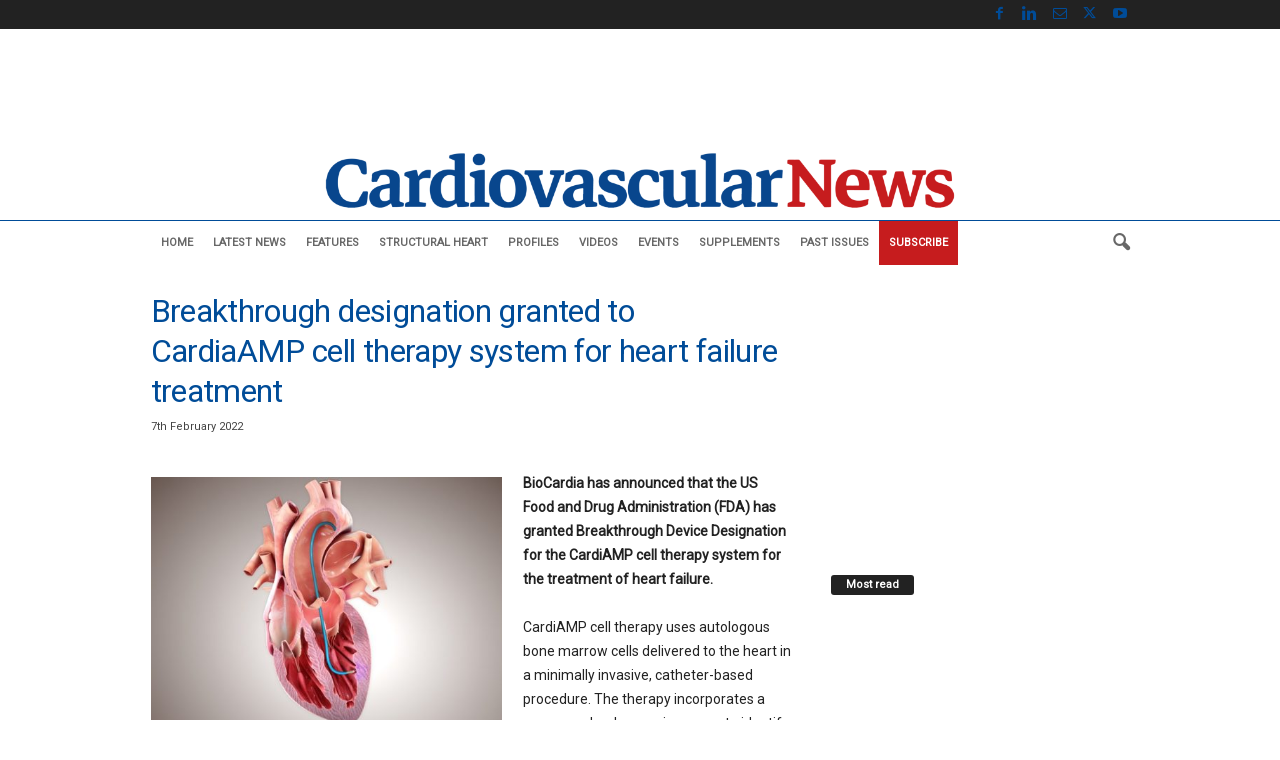

--- FILE ---
content_type: text/html; charset=utf-8
request_url: https://www.google.com/recaptcha/api2/aframe
body_size: 268
content:
<!DOCTYPE HTML><html><head><meta http-equiv="content-type" content="text/html; charset=UTF-8"></head><body><script nonce="5KjrJYqAV932OUnTy6tKoQ">/** Anti-fraud and anti-abuse applications only. See google.com/recaptcha */ try{var clients={'sodar':'https://pagead2.googlesyndication.com/pagead/sodar?'};window.addEventListener("message",function(a){try{if(a.source===window.parent){var b=JSON.parse(a.data);var c=clients[b['id']];if(c){var d=document.createElement('img');d.src=c+b['params']+'&rc='+(localStorage.getItem("rc::a")?sessionStorage.getItem("rc::b"):"");window.document.body.appendChild(d);sessionStorage.setItem("rc::e",parseInt(sessionStorage.getItem("rc::e")||0)+1);localStorage.setItem("rc::h",'1768597326330');}}}catch(b){}});window.parent.postMessage("_grecaptcha_ready", "*");}catch(b){}</script></body></html>